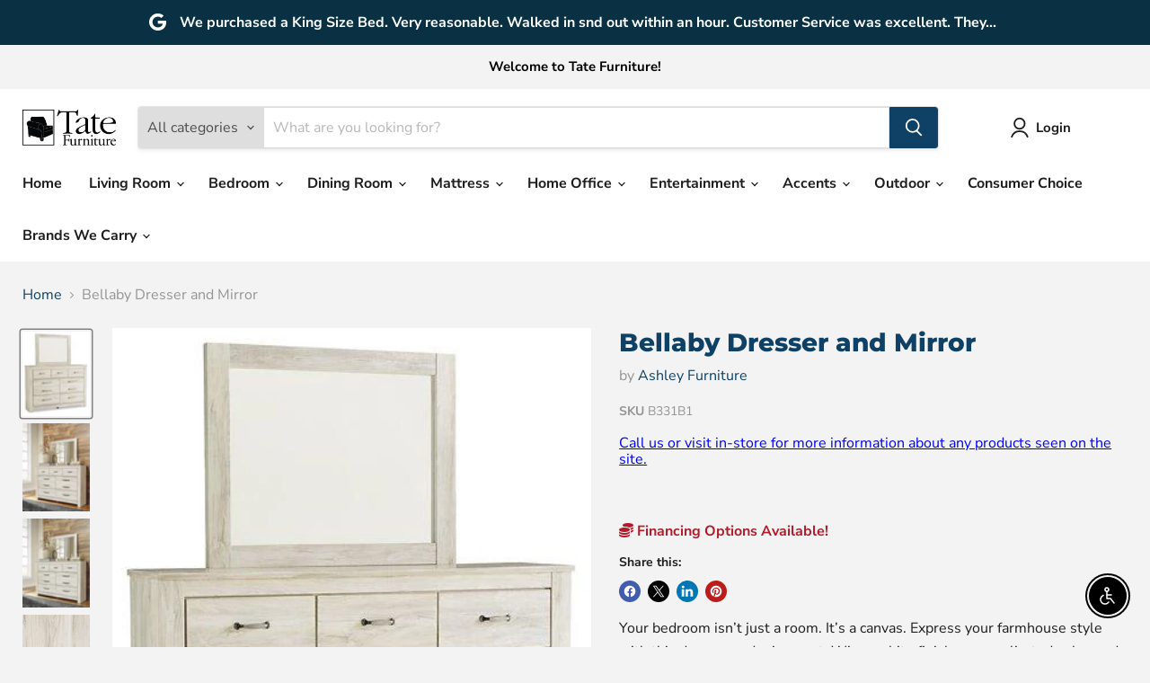

--- FILE ---
content_type: text/html; charset=utf-8
request_url: https://tate-furniture.com/collections/all/products/bellaby-dresser-and-mirror?view=recently-viewed
body_size: 867
content:










  
    
    








<div
  class="productgrid--item  imagestyle--natural    productitem--sale  productitem--emphasis  product-recently-viewed-card    show-actions--mobile"
  data-product-item
  data-product-quickshop-url="/collections/all/products/bellaby-dresser-and-mirror"
  
    data-recently-viewed-card
  
>
  <div class="productitem" data-product-item-content>
    
    
    
    

    

    

    <div class="productitem__container">
      <div class="product-recently-viewed-card-time" data-product-handle="bellaby-dresser-and-mirror">
      <button
        class="product-recently-viewed-card-remove"
        aria-label="close"
        data-remove-recently-viewed
      >
        


                                                                        <svg class="icon-remove "    aria-hidden="true"    focusable="false"    role="presentation"    xmlns="http://www.w3.org/2000/svg" width="10" height="10" viewBox="0 0 10 10" xmlns="http://www.w3.org/2000/svg">      <path fill="currentColor" d="M6.08785659,5 L9.77469752,1.31315906 L8.68684094,0.225302476 L5,3.91214341 L1.31315906,0.225302476 L0.225302476,1.31315906 L3.91214341,5 L0.225302476,8.68684094 L1.31315906,9.77469752 L5,6.08785659 L8.68684094,9.77469752 L9.77469752,8.68684094 L6.08785659,5 Z"></path>    </svg>                                              

      </button>
    </div>

      <div class="productitem__image-container">
        <a
          class="productitem--image-link"
          href="/collections/all/products/bellaby-dresser-and-mirror"
          tabindex="-1"
          data-product-page-link
        >
          <figure
            class="productitem--image"
            data-product-item-image
            
              style="--product-grid-item-image-aspect-ratio: 0.7980952380952381;"
            
          >
            
              
              

  
    <noscript data-rimg-noscript>
      <img
        
          src="//tate-furniture.com/cdn/shop/files/Ashley_20Furniture_2024-08-27T02_01_56.033843_ysvvrbfijd_419x525.jpg?v=1759551213"
        

        alt=""
        data-rimg="noscript"
        srcset="//tate-furniture.com/cdn/shop/files/Ashley_20Furniture_2024-08-27T02_01_56.033843_ysvvrbfijd_419x525.jpg?v=1759551213 1x"
        class="productitem--image-primary"
        
        
      >
    </noscript>
  

  <img
    
      src="//tate-furniture.com/cdn/shop/files/Ashley_20Furniture_2024-08-27T02_01_56.033843_ysvvrbfijd_419x525.jpg?v=1759551213"
    
    alt=""

    
      data-rimg="lazy"
      data-rimg-scale="1"
      data-rimg-template="//tate-furniture.com/cdn/shop/files/Ashley_20Furniture_2024-08-27T02_01_56.033843_ysvvrbfijd_{size}.jpg?v=1759551213"
      data-rimg-max="419x525"
      data-rimg-crop="false"
      
      srcset="data:image/svg+xml;utf8,<svg%20xmlns='http://www.w3.org/2000/svg'%20width='419'%20height='525'></svg>"
    

    class="productitem--image-primary"
    
    
  >



  <div data-rimg-canvas></div>


            

            




























            <span class="visually-hidden">Bellaby Dresser and Mirror</span>
          </figure>
        </a>
      </div><div class="productitem--info">
        
          
        

        
          






























<div style="display:none" class="price productitem__price ">
  
    <div
      class="price__compare-at visible"
      data-price-compare-container
    >

      
        <span class="visually-hidden">Original price</span>
        <span class="money price__compare-at--single" data-price-compare>
          $849.00
        </span>
      
    </div>


    
      
      <div class="price__compare-at--hidden" data-compare-price-range-hidden>
        
          <span class="visually-hidden">Original price</span>
          <span class="money price__compare-at--min" data-price-compare-min>
            $849.00
          </span>
          -
          <span class="visually-hidden">Original price</span>
          <span class="money price__compare-at--max" data-price-compare-max>
            $849.00
          </span>
        
      </div>
      <div class="price__compare-at--hidden" data-compare-price-hidden>
        <span class="visually-hidden">Original price</span>
        <span class="money price__compare-at--single" data-price-compare>
          $849.00
        </span>
      </div>
    
  

  <div class="price__current price__current--emphasize price__current--on-sale" data-price-container>

    

    
      
      
        <span class="visually-hidden">Current price</span>
      
      <span class="money" data-price>
        $589.00
      </span>
    
    
  </div>

  
    
    <div class="price__current--hidden" data-current-price-range-hidden>
      
        <span class="money price__current--min" data-price-min>$589.00</span>
        -
        <span class="money price__current--max" data-price-max>$589.00</span>
      
    </div>
    <div class="price__current--hidden" data-current-price-hidden>
      <span class="visually-hidden">Current price</span>
      <span class="money" data-price>
        $589.00
      </span>
    </div>
  

  
    
    
    
    

    <div
      class="
        productitem__unit-price
        hidden
      "
      data-unit-price
    >
      <span class="productitem__total-quantity" data-total-quantity></span> | <span class="productitem__unit-price--amount money" data-unit-price-amount></span> / <span class="productitem__unit-price--measure" data-unit-price-measure></span>
    </div>
  

  
</div>


        

        <h2 class="productitem--title">
          <a href="/collections/all/products/bellaby-dresser-and-mirror" data-product-page-link>
            Bellaby Dresser and Mirror
          </a>
        </h2>

        
          
            <span class="productitem--vendor">
              <a href="/collections/vendors?q=Ashley%20Furniture" title="Ashley Furniture">Ashley Furniture</a>
            </span>
          
        

        

        
          
            <div class="productitem__stock-level">
              







<div class="product-stock-level-wrapper" >
  
</div>

            </div>
          

          
            
          
        
        <div class="dovr-product-item-watermarks-snippet" data-version="1.1.0">
    <div style="display: none;" class="dovr-model-viewer-product-item" data-version="1.0.0" style="padding-bottom: 5px;" data-3dsku="B331B1">
  
    <i 
      style="text-align: end;padding: 5px 7px;background: white;color: #5a31f4;" 
      title="3D Viewing Available" 
      class="fa-solid fa-cube"
      ></i> 
    <span style="font-size: 12px; color: #5a31f4; font-weight: bold;">3D Available</span>
  
</div>


    <div data-a="Bellaby Dresser and Mirror" class="dovr-in-stock-watermark-product-item" data-version="1.0.0">

</div>
    <div class="dovr-express-watermark-product-item" data-version="1.0.0">
    
</div>

</div>


        
          <div class="productitem--description">
            <p>Your bedroom isn’t just a room. It’s a canvas. Express your farmhouse style with this dresser and mirror set. Wispy white finish over replicated oa...</p>

            
              <a
                href="/collections/all/products/bellaby-dresser-and-mirror"
                class="productitem--link"
                data-product-page-link
              >
                View full details
              </a>
            
          </div>
        
      </div>

      
    </div>
  </div>

  
</div>


--- FILE ---
content_type: text/javascript; charset=utf-8
request_url: https://tate-furniture.com/products/bellaby-dresser-and-mirror.js
body_size: 2116
content:
{"id":9028046487782,"title":"Bellaby Dresser and Mirror","handle":"bellaby-dresser-and-mirror","description":"Your bedroom isn’t just a room. It’s a canvas. Express your farmhouse style with this dresser and mirror set. Wispy white finish over replicated oak wood grain brightens up the space with charm. Brushed nickel-tone handles with black edging finesse the piece with a bit of shine. Drawers are spacious and lined with faux linen laminate to hold your belongings with care. This clean-lined profile is the perfect authentic foundation for inviting decor. \u003cbr\u003e\u003cbr\u003e \u003ch3\u003eMore About This Product\u003c\/h3\u003e \u003cb\u003eProduct Details\u003c\/b\u003e\u003cul\u003e\n\u003cli\u003eMade of engineered wood (MDF\/particleboard) and decorative laminate\u003c\/li\u003e\n\u003cli\u003eWispy white finish over replicated oak grain with authentic touch\u003c\/li\u003e\n\u003cli\u003eBrushed nickel-tone hardware with black edging\u003c\/li\u003e\n\u003cli\u003e7 smooth-gliding drawers (lined with faux linen laminate)\u003c\/li\u003e\n\u003cli\u003eMirror attaches to back of dresser\u003c\/li\u003e\n\u003cli\u003eSafety is a top priority, clothing storage units are designed to meet the most current standard for stability, ASTM F 2057 (ASTM International)\u003c\/li\u003e\n\u003cli\u003eDrawers extend out to accommodate maximum access to drawer interior while maintaining safety\u003c\/li\u003e\n\u003cli\u003eAssembly required\u003c\/li\u003e\n\u003c\/ul\u003e\u003cbr\u003e \u003cdiv class=\"container-desc\"\u003e \u003ch2 class=\"kas58-header\"\u003eWeight \u0026amp; Dimensions\u003c\/h2\u003e \u003cdetails\u003e \u003csummary\u003eDimensions\u003c\/summary\u003e \u003ctable class=\"kas58-table\"\u003e \u003ctbody\u003e \u003ctr class=\"kas58-row\"\u003e \u003ctd class=\"kas58-cell-header\"\u003eFull Dimension\u003c\/td\u003e \u003ctd class=\"kas58-cell\"\u003e\u003cp\u003e61W x 16D x 74H\u003c\/p\u003e\u003c\/td\u003e \u003c\/tr\u003e\n\u003c\/tbody\u003e \u003c\/table\u003e \u003c\/details\u003e \u003cbr\u003e \u003cdetails\u003e \u003csummary\u003eWeight\u003c\/summary\u003e \u003ctable class=\"kas58-table\"\u003e \u003ctbody\u003e \u003ctr class=\"kas58-row\"\u003e \u003ctd class=\"kas58-cell-header\"\u003eWeight\u003c\/td\u003e \u003ctd class=\"kas58-cell\"\u003e\u003cp\u003e233lbs.\u003c\/p\u003e\u003c\/td\u003e \u003c\/tr\u003e \u003c\/tbody\u003e \u003c\/table\u003e \u003c\/details\u003e \u003c\/div\u003e","published_at":"2025-06-04T01:56:35-04:00","created_at":"2025-06-04T01:56:34-04:00","vendor":"Ashley Furniture","type":"Dresser \u0026 Mirror","tags":["500-1000","ar-availability_available","ashley-furniture","Brand_Ashley","Collection_Bellaby","color_whitewash","consumer-assembly_assembly-required","dresser-mirror","material_glass","material_wood-products-and-other","number-of-drawers_7","product-theme_pastoral-charm-ae","product-video_not-available","Room_Bedroom","shipping_not-express","style_casual","sub-brand_signature-design-by-ashley-reg","top-products_consumer-choice","Type_Dresser","VendorCollectionId_B331"],"price":58900,"price_min":58900,"price_max":58900,"available":true,"price_varies":false,"compare_at_price":84900,"compare_at_price_min":84900,"compare_at_price_max":84900,"compare_at_price_varies":false,"variants":[{"id":46004312539366,"title":"Default Title","option1":"Default Title","option2":null,"option3":null,"sku":"B331B1","requires_shipping":true,"taxable":true,"featured_image":{"id":45620110721254,"product_id":9028046487782,"position":1,"created_at":"2025-10-04T00:13:30-04:00","updated_at":"2025-10-04T00:13:33-04:00","alt":null,"width":419,"height":525,"src":"https:\/\/cdn.shopify.com\/s\/files\/1\/0688\/9583\/4342\/files\/Ashley_20Furniture_2024-08-27T02_01_56.033843_ysvvrbfijd.jpg?v=1759551213","variant_ids":[46004312539366]},"available":true,"name":"Bellaby Dresser and Mirror","public_title":null,"options":["Default Title"],"price":58900,"weight":105687,"compare_at_price":84900,"inventory_management":null,"barcode":null,"featured_media":{"alt":null,"id":36977523622118,"position":1,"preview_image":{"aspect_ratio":0.798,"height":525,"width":419,"src":"https:\/\/cdn.shopify.com\/s\/files\/1\/0688\/9583\/4342\/files\/Ashley_20Furniture_2024-08-27T02_01_56.033843_ysvvrbfijd.jpg?v=1759551213"}},"requires_selling_plan":false,"selling_plan_allocations":[]}],"images":["\/\/cdn.shopify.com\/s\/files\/1\/0688\/9583\/4342\/files\/Ashley_20Furniture_2024-08-27T02_01_56.033843_ysvvrbfijd.jpg?v=1759551213","\/\/cdn.shopify.com\/s\/files\/1\/0688\/9583\/4342\/files\/Ashley_20Furniture_2024-08-27T02_07_14.096060_dskcpwmubi_b244f3f0-bf96-45f5-99c2-789adb759d61.jpg?v=1759551213","\/\/cdn.shopify.com\/s\/files\/1\/0688\/9583\/4342\/files\/Ashley_20Furniture_2024-08-27T01_23_29.032370_ephxbmbygb.jpg?v=1759551213","\/\/cdn.shopify.com\/s\/files\/1\/0688\/9583\/4342\/files\/Ashley_20Furniture_2024-08-27T02_28_43.129001_kopyeqweqf_592690b8-5f5d-4540-8956-b35e84fa2f67.jpg?v=1759551212","\/\/cdn.shopify.com\/s\/files\/1\/0688\/9583\/4342\/files\/Ashley_20Furniture_2024-08-27T02_06_19.497656_xgzjusnurt_0b7583ca-e1eb-4d65-8bfe-eef34e3a09a8.jpg?v=1759551213","\/\/cdn.shopify.com\/s\/files\/1\/0688\/9583\/4342\/files\/Ashley_20Furniture_2024-08-27T02_18_14.758443_tyvaqeqnpd_4e038121-c194-42a1-85ee-bd64db550cef.jpg?v=1759551213","\/\/cdn.shopify.com\/s\/files\/1\/0688\/9583\/4342\/files\/Ashley_20Furniture_2024-08-27T02_10_38.288569_xrocbakdmv_6ac8d836-aa71-4938-9c71-cf8461c8c295.jpg?v=1759551213","\/\/cdn.shopify.com\/s\/files\/1\/0688\/9583\/4342\/files\/Ashley_20Furniture_2024-08-27T02_01_55.969027_uufurtsrys_fc1c66c1-ddcd-4f2e-8baf-25f54aabd5c1.jpg?v=1759551212","\/\/cdn.shopify.com\/s\/files\/1\/0688\/9583\/4342\/files\/Ashley_20Furniture_2024-08-27T02_01_55.290994_lfoudqqzfw_0159159e-01b7-4faf-9484-de15f492120e.jpg?v=1759551213","\/\/cdn.shopify.com\/s\/files\/1\/0688\/9583\/4342\/files\/Ashley_20Furniture_2024-08-27T01_45_21.013831_rcqrxusyrw_a258aa84-e7f8-4beb-94e8-50466c9c804c.jpg?v=1759551213","\/\/cdn.shopify.com\/s\/files\/1\/0688\/9583\/4342\/files\/Ashley_20Furniture_2024-08-27T01_54_49.572436_rsriusqhtp_5a2bd058-4d2a-4167-a45f-c66260316f39.jpg?v=1759551218","\/\/cdn.shopify.com\/s\/files\/1\/0688\/9583\/4342\/files\/Ashley_20Furniture_2024-08-27T01_16_50.772675_yinblcuwta.jpg?v=1759551218","\/\/cdn.shopify.com\/s\/files\/1\/0688\/9583\/4342\/files\/Ashley_20Furniture_2024-08-27T01_36_14.009782_derkpstgdo.jpg?v=1759551218","\/\/cdn.shopify.com\/s\/files\/1\/0688\/9583\/4342\/files\/Ashley_20Furniture_2024-08-27T02_14_14.625404_rpmsaosven_473e2d02-3c8c-4b4b-b849-785dfba7ed9f.jpg?v=1759551218"],"featured_image":"\/\/cdn.shopify.com\/s\/files\/1\/0688\/9583\/4342\/files\/Ashley_20Furniture_2024-08-27T02_01_56.033843_ysvvrbfijd.jpg?v=1759551213","options":[{"name":"Title","position":1,"values":["Default Title"]}],"url":"\/products\/bellaby-dresser-and-mirror","media":[{"alt":null,"id":36977523622118,"position":1,"preview_image":{"aspect_ratio":0.798,"height":525,"width":419,"src":"https:\/\/cdn.shopify.com\/s\/files\/1\/0688\/9583\/4342\/files\/Ashley_20Furniture_2024-08-27T02_01_56.033843_ysvvrbfijd.jpg?v=1759551213"},"aspect_ratio":0.798,"height":525,"media_type":"image","src":"https:\/\/cdn.shopify.com\/s\/files\/1\/0688\/9583\/4342\/files\/Ashley_20Furniture_2024-08-27T02_01_56.033843_ysvvrbfijd.jpg?v=1759551213","width":419},{"alt":null,"id":36977523654886,"position":2,"preview_image":{"aspect_ratio":0.752,"height":1914,"width":1440,"src":"https:\/\/cdn.shopify.com\/s\/files\/1\/0688\/9583\/4342\/files\/Ashley_20Furniture_2024-08-27T02_07_14.096060_dskcpwmubi_b244f3f0-bf96-45f5-99c2-789adb759d61.jpg?v=1759551213"},"aspect_ratio":0.752,"height":1914,"media_type":"image","src":"https:\/\/cdn.shopify.com\/s\/files\/1\/0688\/9583\/4342\/files\/Ashley_20Furniture_2024-08-27T02_07_14.096060_dskcpwmubi_b244f3f0-bf96-45f5-99c2-789adb759d61.jpg?v=1759551213","width":1440},{"alt":null,"id":36977523687654,"position":3,"preview_image":{"aspect_ratio":0.753,"height":465,"width":350,"src":"https:\/\/cdn.shopify.com\/s\/files\/1\/0688\/9583\/4342\/files\/Ashley_20Furniture_2024-08-27T01_23_29.032370_ephxbmbygb.jpg?v=1759551213"},"aspect_ratio":0.753,"height":465,"media_type":"image","src":"https:\/\/cdn.shopify.com\/s\/files\/1\/0688\/9583\/4342\/files\/Ashley_20Furniture_2024-08-27T01_23_29.032370_ephxbmbygb.jpg?v=1759551213","width":350},{"alt":null,"id":36977523720422,"position":4,"preview_image":{"aspect_ratio":1.0,"height":240,"width":240,"src":"https:\/\/cdn.shopify.com\/s\/files\/1\/0688\/9583\/4342\/files\/Ashley_20Furniture_2024-08-27T02_28_43.129001_kopyeqweqf_592690b8-5f5d-4540-8956-b35e84fa2f67.jpg?v=1759551212"},"aspect_ratio":1.0,"height":240,"media_type":"image","src":"https:\/\/cdn.shopify.com\/s\/files\/1\/0688\/9583\/4342\/files\/Ashley_20Furniture_2024-08-27T02_28_43.129001_kopyeqweqf_592690b8-5f5d-4540-8956-b35e84fa2f67.jpg?v=1759551212","width":240},{"alt":null,"id":36977523753190,"position":5,"preview_image":{"aspect_ratio":1.267,"height":525,"width":665,"src":"https:\/\/cdn.shopify.com\/s\/files\/1\/0688\/9583\/4342\/files\/Ashley_20Furniture_2024-08-27T02_06_19.497656_xgzjusnurt_0b7583ca-e1eb-4d65-8bfe-eef34e3a09a8.jpg?v=1759551213"},"aspect_ratio":1.267,"height":525,"media_type":"image","src":"https:\/\/cdn.shopify.com\/s\/files\/1\/0688\/9583\/4342\/files\/Ashley_20Furniture_2024-08-27T02_06_19.497656_xgzjusnurt_0b7583ca-e1eb-4d65-8bfe-eef34e3a09a8.jpg?v=1759551213","width":665},{"alt":null,"id":36977523785958,"position":6,"preview_image":{"aspect_ratio":1.25,"height":1104,"width":1380,"src":"https:\/\/cdn.shopify.com\/s\/files\/1\/0688\/9583\/4342\/files\/Ashley_20Furniture_2024-08-27T02_18_14.758443_tyvaqeqnpd_4e038121-c194-42a1-85ee-bd64db550cef.jpg?v=1759551213"},"aspect_ratio":1.25,"height":1104,"media_type":"image","src":"https:\/\/cdn.shopify.com\/s\/files\/1\/0688\/9583\/4342\/files\/Ashley_20Furniture_2024-08-27T02_18_14.758443_tyvaqeqnpd_4e038121-c194-42a1-85ee-bd64db550cef.jpg?v=1759551213","width":1380},{"alt":null,"id":36977523818726,"position":7,"preview_image":{"aspect_ratio":0.847,"height":1475,"width":1250,"src":"https:\/\/cdn.shopify.com\/s\/files\/1\/0688\/9583\/4342\/files\/Ashley_20Furniture_2024-08-27T02_10_38.288569_xrocbakdmv_6ac8d836-aa71-4938-9c71-cf8461c8c295.jpg?v=1759551213"},"aspect_ratio":0.847,"height":1475,"media_type":"image","src":"https:\/\/cdn.shopify.com\/s\/files\/1\/0688\/9583\/4342\/files\/Ashley_20Furniture_2024-08-27T02_10_38.288569_xrocbakdmv_6ac8d836-aa71-4938-9c71-cf8461c8c295.jpg?v=1759551213","width":1250},{"alt":null,"id":36977523851494,"position":8,"preview_image":{"aspect_ratio":1.25,"height":500,"width":625,"src":"https:\/\/cdn.shopify.com\/s\/files\/1\/0688\/9583\/4342\/files\/Ashley_20Furniture_2024-08-27T02_01_55.969027_uufurtsrys_fc1c66c1-ddcd-4f2e-8baf-25f54aabd5c1.jpg?v=1759551212"},"aspect_ratio":1.25,"height":500,"media_type":"image","src":"https:\/\/cdn.shopify.com\/s\/files\/1\/0688\/9583\/4342\/files\/Ashley_20Furniture_2024-08-27T02_01_55.969027_uufurtsrys_fc1c66c1-ddcd-4f2e-8baf-25f54aabd5c1.jpg?v=1759551212","width":625},{"alt":null,"id":36977523884262,"position":9,"preview_image":{"aspect_ratio":1.672,"height":1440,"width":2408,"src":"https:\/\/cdn.shopify.com\/s\/files\/1\/0688\/9583\/4342\/files\/Ashley_20Furniture_2024-08-27T02_01_55.290994_lfoudqqzfw_0159159e-01b7-4faf-9484-de15f492120e.jpg?v=1759551213"},"aspect_ratio":1.672,"height":1440,"media_type":"image","src":"https:\/\/cdn.shopify.com\/s\/files\/1\/0688\/9583\/4342\/files\/Ashley_20Furniture_2024-08-27T02_01_55.290994_lfoudqqzfw_0159159e-01b7-4faf-9484-de15f492120e.jpg?v=1759551213","width":2408},{"alt":null,"id":36977523917030,"position":10,"preview_image":{"aspect_ratio":1.454,"height":1440,"width":2094,"src":"https:\/\/cdn.shopify.com\/s\/files\/1\/0688\/9583\/4342\/files\/Ashley_20Furniture_2024-08-27T01_45_21.013831_rcqrxusyrw_a258aa84-e7f8-4beb-94e8-50466c9c804c.jpg?v=1759551213"},"aspect_ratio":1.454,"height":1440,"media_type":"image","src":"https:\/\/cdn.shopify.com\/s\/files\/1\/0688\/9583\/4342\/files\/Ashley_20Furniture_2024-08-27T01_45_21.013831_rcqrxusyrw_a258aa84-e7f8-4beb-94e8-50466c9c804c.jpg?v=1759551213","width":2094},{"alt":null,"id":36977524080870,"position":11,"preview_image":{"aspect_ratio":0.544,"height":2646,"width":1440,"src":"https:\/\/cdn.shopify.com\/s\/files\/1\/0688\/9583\/4342\/files\/Ashley_20Furniture_2024-08-27T01_54_49.572436_rsriusqhtp_5a2bd058-4d2a-4167-a45f-c66260316f39.jpg?v=1759551218"},"aspect_ratio":0.544,"height":2646,"media_type":"image","src":"https:\/\/cdn.shopify.com\/s\/files\/1\/0688\/9583\/4342\/files\/Ashley_20Furniture_2024-08-27T01_54_49.572436_rsriusqhtp_5a2bd058-4d2a-4167-a45f-c66260316f39.jpg?v=1759551218","width":1440},{"alt":null,"id":36977524113638,"position":12,"preview_image":{"aspect_ratio":1.116,"height":525,"width":586,"src":"https:\/\/cdn.shopify.com\/s\/files\/1\/0688\/9583\/4342\/files\/Ashley_20Furniture_2024-08-27T01_16_50.772675_yinblcuwta.jpg?v=1759551218"},"aspect_ratio":1.116,"height":525,"media_type":"image","src":"https:\/\/cdn.shopify.com\/s\/files\/1\/0688\/9583\/4342\/files\/Ashley_20Furniture_2024-08-27T01_16_50.772675_yinblcuwta.jpg?v=1759551218","width":586},{"alt":null,"id":36977524146406,"position":13,"preview_image":{"aspect_ratio":1.5,"height":1167,"width":1750,"src":"https:\/\/cdn.shopify.com\/s\/files\/1\/0688\/9583\/4342\/files\/Ashley_20Furniture_2024-08-27T01_36_14.009782_derkpstgdo.jpg?v=1759551218"},"aspect_ratio":1.5,"height":1167,"media_type":"image","src":"https:\/\/cdn.shopify.com\/s\/files\/1\/0688\/9583\/4342\/files\/Ashley_20Furniture_2024-08-27T01_36_14.009782_derkpstgdo.jpg?v=1759551218","width":1750},{"alt":null,"id":36977524179174,"position":14,"preview_image":{"aspect_ratio":1.25,"height":500,"width":625,"src":"https:\/\/cdn.shopify.com\/s\/files\/1\/0688\/9583\/4342\/files\/Ashley_20Furniture_2024-08-27T02_14_14.625404_rpmsaosven_473e2d02-3c8c-4b4b-b849-785dfba7ed9f.jpg?v=1759551218"},"aspect_ratio":1.25,"height":500,"media_type":"image","src":"https:\/\/cdn.shopify.com\/s\/files\/1\/0688\/9583\/4342\/files\/Ashley_20Furniture_2024-08-27T02_14_14.625404_rpmsaosven_473e2d02-3c8c-4b4b-b849-785dfba7ed9f.jpg?v=1759551218","width":625}],"requires_selling_plan":false,"selling_plan_groups":[]}